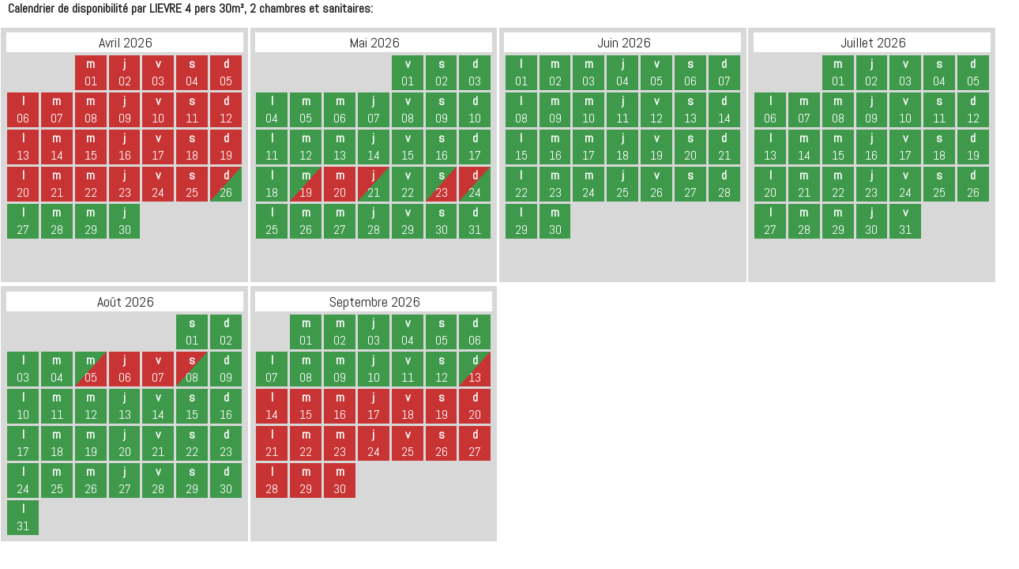

--- FILE ---
content_type: text/html; charset=UTF-8
request_url: https://online.resa-booking.com/front/calendario-disponibilidad.php?id_est=1234&id_alquiler=923&lang=fr
body_size: 3911
content:
<!doctype html>
<html lang="fr" class="">
    <head>
        <meta charset="utf-8">
        <meta name="viewport" content="width=device-width, initial-scale=1">
        <meta name="robots" content="noindex,nofollow" />
        <title></title>
        <link href="css/boilerplate.css" rel="stylesheet" type="text/css">
        <link href="css/style-front.css" rel="stylesheet" type="text/css">
        <link href="css/header_front.css" rel="stylesheet" type="text/css">

        <!-- líneas añadidas por Fabio -->
        <!--<link rel="stylesheet" href="https://code.jquery.com/ui/1.11.3/themes/smoothness/jquery-ui.css">-->
        <link rel="stylesheet" href="https://cdnjs.cloudflare.com/ajax/libs/jqueryui/1.12.1/themes/base/jquery-ui.min.css" integrity="sha512-okE4owXD0kfXzgVXBzCDIiSSlpXn3tJbNodngsTnIYPJWjuYhtJ+qMoc0+WUwLHeOwns0wm57Ka903FqQKM1sA==" crossorigin="anonymous" referrerpolicy="no-referrer" />
        <!-- fin lineas añadidas por Fabio -->

        <!--[if lt IE 9]>
        <script src="http://html5shiv.googlecode.com/svn/trunk/html5.js"></script>
        <![endif]-->
        <script src="respond.min.js"></script>

        <!-- líneas añadidas por Fabio -->
        <!--<script src="https://code.jquery.com/jquery-1.11.0.min.js"></script>-->
        <script src="https://cdnjs.cloudflare.com/ajax/libs/jquery/1.11.0/jquery.min.js" integrity="sha512-h9kKZlwV1xrIcr2LwAPZhjlkx+x62mNwuQK5PAu9d3D+JXMNlGx8akZbqpXvp0vA54rz+DrqYVrzUGDMhwKmwQ==" crossorigin="anonymous" referrerpolicy="no-referrer"></script>
	<!--<script src="https://code.jquery.com/jquery-1.10.2.js"></script>-->
        <script src="https://cdnjs.cloudflare.com/ajax/libs/jquery/1.10.2/jquery.min.js" integrity="sha512-YHQNqPhxuCY2ddskIbDlZfwY6Vx3L3w9WRbyJCY81xpqLmrM6rL2+LocBgeVHwGY9SXYfQWJ+lcEWx1fKS2s8A==" crossorigin="anonymous" referrerpolicy="no-referrer"></script>
	<!--<script src="https://code.jquery.com/ui/1.10.4/jquery-ui.js"></script>-->
        <script src="https://cdnjs.cloudflare.com/ajax/libs/jqueryui/1.12.1/jquery-ui.min.js" integrity="sha512-uto9mlQzrs59VwILcLiRYeLKPPbS/bT71da/OEBYEwcdNUk8jYIy+D176RYoop1Da+f9mvkYrmj5MCLZWEtQuA==" crossorigin="anonymous" referrerpolicy="no-referrer"></script>

        <!-- fin líneas añadidas por Fabio -->
        <!--The following script tag downloads a font from the Adobe Edge Web Fonts server for use within the web page. We recommend that you do not modify it.-->
        <script>var __adobewebfontsappname__="dreamweaver"</script>
        <link href="https://fonts.googleapis.com/css2?family=Abel&display=swap" rel="stylesheet">
        <style>
            body{
                font-family: 'Abel', sans-serif;
                font-style: normal;
                font-weight: 400;
            }
        </style>
    </head>
    <body class="fluid">
        <span class="fluid span_periodo_calendarios_seleccionado" style="">
            <b>Calendrier de disponibilité par LIEVRE 4 pers 30m², 2 chambres et sanitaires:</b>
        </span>
                        <div class="fluid calendario calendario_width">
                    <div id="container_mes_disponibilidad" class="fluid">
                        <div id="mes_disponibilidad_izq" class="nofluid">
                            <div style="background: #ffffff; font-size: 18px;text-align: center" class="div_aplicar_todo_el_mes">
                                Avril 2026                                <br>
                            </div>
                        </div>
                        <div style="position: relative;" class="fluid">
                            <div class="div_bloqueo_transparente" style="">
                            </div>

                            <div id="mes_disponibilidad_der" class="nofluid">
                                                                <div id="dia_disponibilidad_front" class="nofluid" style="opacity: 0;">
                                    &nbsp;
                                    <br>
                                    &nbsp;
                                </div>
                                                                <div id="dia_disponibilidad_front" class="nofluid" style="opacity: 0;">
                                    &nbsp;
                                    <br>
                                    &nbsp;
                                </div>
                                                                <div style="" id="dia_disponibilidad_front" class="nofluid">
                                    <div title="Non disponible" id="div_estado_disponibilidad_20260401" class="estado_disponibilidad_dia" style="">
                                        <b>m</b><br>
                                        01<br>
                                    </div>
                                 </div>
                                                                <div style="" id="dia_disponibilidad_front" class="nofluid">
                                    <div title="Non disponible" id="div_estado_disponibilidad_20260402" class="estado_disponibilidad_dia" style="">
                                        <b>j</b><br>
                                        02<br>
                                    </div>
                                 </div>
                                                                <div style="" id="dia_disponibilidad_front" class="nofluid">
                                    <div title="Non disponible" id="div_estado_disponibilidad_20260403" class="estado_disponibilidad_dia" style="">
                                        <b>v</b><br>
                                        03<br>
                                    </div>
                                 </div>
                                                                <div style="" id="dia_disponibilidad_front" class="nofluid">
                                    <div title="Non disponible" id="div_estado_disponibilidad_20260404" class="estado_disponibilidad_dia" style="">
                                        <b>s</b><br>
                                        04<br>
                                    </div>
                                 </div>
                                                                <div style="" id="dia_disponibilidad_front" class="nofluid">
                                    <div title="Non disponible" id="div_estado_disponibilidad_20260405" class="estado_disponibilidad_dia" style="">
                                        <b>d</b><br>
                                        05<br>
                                    </div>
                                 </div>
                                                                <div style="" id="dia_disponibilidad_front" class="nofluid">
                                    <div title="Non disponible" id="div_estado_disponibilidad_20260406" class="estado_disponibilidad_dia" style="">
                                        <b>l</b><br>
                                        06<br>
                                    </div>
                                 </div>
                                                                <div style="" id="dia_disponibilidad_front" class="nofluid">
                                    <div title="Non disponible" id="div_estado_disponibilidad_20260407" class="estado_disponibilidad_dia" style="">
                                        <b>m</b><br>
                                        07<br>
                                    </div>
                                 </div>
                                                                <div style="" id="dia_disponibilidad_front" class="nofluid">
                                    <div title="Non disponible" id="div_estado_disponibilidad_20260408" class="estado_disponibilidad_dia" style="">
                                        <b>m</b><br>
                                        08<br>
                                    </div>
                                 </div>
                                                                <div style="" id="dia_disponibilidad_front" class="nofluid">
                                    <div title="Non disponible" id="div_estado_disponibilidad_20260409" class="estado_disponibilidad_dia" style="">
                                        <b>j</b><br>
                                        09<br>
                                    </div>
                                 </div>
                                                                <div style="" id="dia_disponibilidad_front" class="nofluid">
                                    <div title="Non disponible" id="div_estado_disponibilidad_20260410" class="estado_disponibilidad_dia" style="">
                                        <b>v</b><br>
                                        10<br>
                                    </div>
                                 </div>
                                                                <div style="" id="dia_disponibilidad_front" class="nofluid">
                                    <div title="Non disponible" id="div_estado_disponibilidad_20260411" class="estado_disponibilidad_dia" style="">
                                        <b>s</b><br>
                                        11<br>
                                    </div>
                                 </div>
                                                                <div style="" id="dia_disponibilidad_front" class="nofluid">
                                    <div title="Non disponible" id="div_estado_disponibilidad_20260412" class="estado_disponibilidad_dia" style="">
                                        <b>d</b><br>
                                        12<br>
                                    </div>
                                 </div>
                                                                <div style="" id="dia_disponibilidad_front" class="nofluid">
                                    <div title="Non disponible" id="div_estado_disponibilidad_20260413" class="estado_disponibilidad_dia" style="">
                                        <b>l</b><br>
                                        13<br>
                                    </div>
                                 </div>
                                                                <div style="" id="dia_disponibilidad_front" class="nofluid">
                                    <div title="Non disponible" id="div_estado_disponibilidad_20260414" class="estado_disponibilidad_dia" style="">
                                        <b>m</b><br>
                                        14<br>
                                    </div>
                                 </div>
                                                                <div style="" id="dia_disponibilidad_front" class="nofluid">
                                    <div title="Non disponible" id="div_estado_disponibilidad_20260415" class="estado_disponibilidad_dia" style="">
                                        <b>m</b><br>
                                        15<br>
                                    </div>
                                 </div>
                                                                <div style="" id="dia_disponibilidad_front" class="nofluid">
                                    <div title="Non disponible" id="div_estado_disponibilidad_20260416" class="estado_disponibilidad_dia" style="">
                                        <b>j</b><br>
                                        16<br>
                                    </div>
                                 </div>
                                                                <div style="" id="dia_disponibilidad_front" class="nofluid">
                                    <div title="Non disponible" id="div_estado_disponibilidad_20260417" class="estado_disponibilidad_dia" style="">
                                        <b>v</b><br>
                                        17<br>
                                    </div>
                                 </div>
                                                                <div style="" id="dia_disponibilidad_front" class="nofluid">
                                    <div title="Non disponible" id="div_estado_disponibilidad_20260418" class="estado_disponibilidad_dia" style="">
                                        <b>s</b><br>
                                        18<br>
                                    </div>
                                 </div>
                                                                <div style="" id="dia_disponibilidad_front" class="nofluid">
                                    <div title="Non disponible" id="div_estado_disponibilidad_20260419" class="estado_disponibilidad_dia" style="">
                                        <b>d</b><br>
                                        19<br>
                                    </div>
                                 </div>
                                                                <div style="" id="dia_disponibilidad_front" class="nofluid">
                                    <div title="Non disponible" id="div_estado_disponibilidad_20260420" class="estado_disponibilidad_dia" style="">
                                        <b>l</b><br>
                                        20<br>
                                    </div>
                                 </div>
                                                                <div style="" id="dia_disponibilidad_front" class="nofluid">
                                    <div title="Non disponible" id="div_estado_disponibilidad_20260421" class="estado_disponibilidad_dia" style="">
                                        <b>m</b><br>
                                        21<br>
                                    </div>
                                 </div>
                                                                <div style="" id="dia_disponibilidad_front" class="nofluid">
                                    <div title="Non disponible" id="div_estado_disponibilidad_20260422" class="estado_disponibilidad_dia" style="">
                                        <b>m</b><br>
                                        22<br>
                                    </div>
                                 </div>
                                                                <div style="" id="dia_disponibilidad_front" class="nofluid">
                                    <div title="Non disponible" id="div_estado_disponibilidad_20260423" class="estado_disponibilidad_dia" style="">
                                        <b>j</b><br>
                                        23<br>
                                    </div>
                                 </div>
                                                                <div style="" id="dia_disponibilidad_front" class="nofluid">
                                    <div title="Non disponible" id="div_estado_disponibilidad_20260424" class="estado_disponibilidad_dia" style="">
                                        <b>v</b><br>
                                        24<br>
                                    </div>
                                 </div>
                                                                <div style="" id="dia_disponibilidad_front" class="nofluid">
                                    <div title="Réservation" id="div_estado_disponibilidad_20260425" class="estado_disponibilidad_dia_2" style="background-image: url(image/cuadrado-5-transparente.png); background-size: 100% 100%; ">
                                        <b>s</b><br>
                                        25<br>
                                    </div>
                                 </div>
                                                                <div style="" id="dia_disponibilidad_front" class="nofluid">
                                    <div title="Disponible" id="div_estado_disponibilidad_20260426" class="estado_disponibilidad_dia_1" style="background-image: url(image/cuadrado-2-transparente.png); background-size: 100% 100%; ">
                                        <b>d</b><br>
                                        26<br>
                                    </div>
                                 </div>
                                                                <div style="" id="dia_disponibilidad_front" class="nofluid">
                                    <div title="Disponible" id="div_estado_disponibilidad_20260427" class="estado_disponibilidad_dia_1" style="">
                                        <b>l</b><br>
                                        27<br>
                                    </div>
                                 </div>
                                                                <div style="" id="dia_disponibilidad_front" class="nofluid">
                                    <div title="Disponible" id="div_estado_disponibilidad_20260428" class="estado_disponibilidad_dia_1" style="">
                                        <b>m</b><br>
                                        28<br>
                                    </div>
                                 </div>
                                                                <div style="" id="dia_disponibilidad_front" class="nofluid">
                                    <div title="Disponible" id="div_estado_disponibilidad_20260429" class="estado_disponibilidad_dia_1" style="">
                                        <b>m</b><br>
                                        29<br>
                                    </div>
                                 </div>
                                                                <div style="" id="dia_disponibilidad_front" class="nofluid">
                                    <div title="Disponible" id="div_estado_disponibilidad_20260430" class="estado_disponibilidad_dia_1" style="">
                                        <b>j</b><br>
                                        30<br>
                                    </div>
                                 </div>
                                                                <div id="dia_disponibilidad_front" class="nofluid" style="opacity: 0;">
                                    &nbsp;
                                    <br>
                                    &nbsp;
                                </div>
                                                                <div id="dia_disponibilidad_front" class="nofluid" style="opacity: 0;">
                                    &nbsp;
                                    <br>
                                    &nbsp;
                                </div>
                                                                <div id="dia_disponibilidad_front" class="nofluid" style="opacity: 0;">
                                    &nbsp;
                                    <br>
                                    &nbsp;
                                </div>
                                                                <div id="dia_disponibilidad_front" class="nofluid" style="opacity: 0;">
                                    &nbsp;
                                    <br>
                                    &nbsp;
                                </div>
                                                            </div>
                        </div>
                    </div>
                </div>
                                <div class="fluid calendario calendario_width">
                    <div id="container_mes_disponibilidad" class="fluid">
                        <div id="mes_disponibilidad_izq" class="nofluid">
                            <div style="background: #ffffff; font-size: 18px;text-align: center" class="div_aplicar_todo_el_mes">
                                Mai 2026                                <br>
                            </div>
                        </div>
                        <div style="position: relative;" class="fluid">
                            <div class="div_bloqueo_transparente" style="">
                            </div>

                            <div id="mes_disponibilidad_der" class="nofluid">
                                                                <div id="dia_disponibilidad_front" class="nofluid" style="opacity: 0;">
                                    &nbsp;
                                    <br>
                                    &nbsp;
                                </div>
                                                                <div id="dia_disponibilidad_front" class="nofluid" style="opacity: 0;">
                                    &nbsp;
                                    <br>
                                    &nbsp;
                                </div>
                                                                <div id="dia_disponibilidad_front" class="nofluid" style="opacity: 0;">
                                    &nbsp;
                                    <br>
                                    &nbsp;
                                </div>
                                                                <div id="dia_disponibilidad_front" class="nofluid" style="opacity: 0;">
                                    &nbsp;
                                    <br>
                                    &nbsp;
                                </div>
                                                                <div style="" id="dia_disponibilidad_front" class="nofluid">
                                    <div title="Disponible" id="div_estado_disponibilidad_20260501" class="estado_disponibilidad_dia_1" style="">
                                        <b>v</b><br>
                                        01<br>
                                    </div>
                                 </div>
                                                                <div style="" id="dia_disponibilidad_front" class="nofluid">
                                    <div title="Disponible" id="div_estado_disponibilidad_20260502" class="estado_disponibilidad_dia_1" style="">
                                        <b>s</b><br>
                                        02<br>
                                    </div>
                                 </div>
                                                                <div style="" id="dia_disponibilidad_front" class="nofluid">
                                    <div title="Disponible" id="div_estado_disponibilidad_20260503" class="estado_disponibilidad_dia_1" style="">
                                        <b>d</b><br>
                                        03<br>
                                    </div>
                                 </div>
                                                                <div style="" id="dia_disponibilidad_front" class="nofluid">
                                    <div title="Disponible" id="div_estado_disponibilidad_20260504" class="estado_disponibilidad_dia_1" style="">
                                        <b>l</b><br>
                                        04<br>
                                    </div>
                                 </div>
                                                                <div style="" id="dia_disponibilidad_front" class="nofluid">
                                    <div title="Disponible" id="div_estado_disponibilidad_20260505" class="estado_disponibilidad_dia_1" style="">
                                        <b>m</b><br>
                                        05<br>
                                    </div>
                                 </div>
                                                                <div style="" id="dia_disponibilidad_front" class="nofluid">
                                    <div title="Disponible" id="div_estado_disponibilidad_20260506" class="estado_disponibilidad_dia_1" style="">
                                        <b>m</b><br>
                                        06<br>
                                    </div>
                                 </div>
                                                                <div style="" id="dia_disponibilidad_front" class="nofluid">
                                    <div title="Disponible" id="div_estado_disponibilidad_20260507" class="estado_disponibilidad_dia_1" style="">
                                        <b>j</b><br>
                                        07<br>
                                    </div>
                                 </div>
                                                                <div style="" id="dia_disponibilidad_front" class="nofluid">
                                    <div title="Disponible" id="div_estado_disponibilidad_20260508" class="estado_disponibilidad_dia_1" style="">
                                        <b>v</b><br>
                                        08<br>
                                    </div>
                                 </div>
                                                                <div style="" id="dia_disponibilidad_front" class="nofluid">
                                    <div title="Disponible" id="div_estado_disponibilidad_20260509" class="estado_disponibilidad_dia_1" style="">
                                        <b>s</b><br>
                                        09<br>
                                    </div>
                                 </div>
                                                                <div style="" id="dia_disponibilidad_front" class="nofluid">
                                    <div title="Disponible" id="div_estado_disponibilidad_20260510" class="estado_disponibilidad_dia_1" style="">
                                        <b>d</b><br>
                                        10<br>
                                    </div>
                                 </div>
                                                                <div style="" id="dia_disponibilidad_front" class="nofluid">
                                    <div title="Disponible" id="div_estado_disponibilidad_20260511" class="estado_disponibilidad_dia_1" style="">
                                        <b>l</b><br>
                                        11<br>
                                    </div>
                                 </div>
                                                                <div style="" id="dia_disponibilidad_front" class="nofluid">
                                    <div title="Disponible" id="div_estado_disponibilidad_20260512" class="estado_disponibilidad_dia_1" style="">
                                        <b>m</b><br>
                                        12<br>
                                    </div>
                                 </div>
                                                                <div style="" id="dia_disponibilidad_front" class="nofluid">
                                    <div title="Disponible" id="div_estado_disponibilidad_20260513" class="estado_disponibilidad_dia_1" style="">
                                        <b>m</b><br>
                                        13<br>
                                    </div>
                                 </div>
                                                                <div style="" id="dia_disponibilidad_front" class="nofluid">
                                    <div title="Disponible" id="div_estado_disponibilidad_20260514" class="estado_disponibilidad_dia_1" style="">
                                        <b>j</b><br>
                                        14<br>
                                    </div>
                                 </div>
                                                                <div style="" id="dia_disponibilidad_front" class="nofluid">
                                    <div title="Disponible" id="div_estado_disponibilidad_20260515" class="estado_disponibilidad_dia_1" style="">
                                        <b>v</b><br>
                                        15<br>
                                    </div>
                                 </div>
                                                                <div style="" id="dia_disponibilidad_front" class="nofluid">
                                    <div title="Disponible" id="div_estado_disponibilidad_20260516" class="estado_disponibilidad_dia_1" style="">
                                        <b>s</b><br>
                                        16<br>
                                    </div>
                                 </div>
                                                                <div style="" id="dia_disponibilidad_front" class="nofluid">
                                    <div title="Disponible" id="div_estado_disponibilidad_20260517" class="estado_disponibilidad_dia_1" style="">
                                        <b>d</b><br>
                                        17<br>
                                    </div>
                                 </div>
                                                                <div style="" id="dia_disponibilidad_front" class="nofluid">
                                    <div title="Disponible" id="div_estado_disponibilidad_20260518" class="estado_disponibilidad_dia_1" style="">
                                        <b>l</b><br>
                                        18<br>
                                    </div>
                                 </div>
                                                                <div style="" id="dia_disponibilidad_front" class="nofluid">
                                    <div title="Réservation" id="div_estado_disponibilidad_20260519" class="estado_disponibilidad_dia_2" style="background-image: url(image/cuadrado-1-transparente.png); background-size: 100% 100%; ">
                                        <b>m</b><br>
                                        19<br>
                                    </div>
                                 </div>
                                                                <div style="" id="dia_disponibilidad_front" class="nofluid">
                                    <div title="Réservation" id="div_estado_disponibilidad_20260520" class="estado_disponibilidad_dia_2" style="">
                                        <b>m</b><br>
                                        20<br>
                                    </div>
                                 </div>
                                                                <div style="" id="dia_disponibilidad_front" class="nofluid">
                                    <div title="Disponible" id="div_estado_disponibilidad_20260521" class="estado_disponibilidad_dia_1" style="background-image: url(image/cuadrado-2-transparente.png); background-size: 100% 100%; ">
                                        <b>j</b><br>
                                        21<br>
                                    </div>
                                 </div>
                                                                <div style="" id="dia_disponibilidad_front" class="nofluid">
                                    <div title="Disponible" id="div_estado_disponibilidad_20260522" class="estado_disponibilidad_dia_1" style="">
                                        <b>v</b><br>
                                        22<br>
                                    </div>
                                 </div>
                                                                <div style="" id="dia_disponibilidad_front" class="nofluid">
                                    <div title="Réservation" id="div_estado_disponibilidad_20260523" class="estado_disponibilidad_dia_2" style="background-image: url(image/cuadrado-1-transparente.png); background-size: 100% 100%; ">
                                        <b>s</b><br>
                                        23<br>
                                    </div>
                                 </div>
                                                                <div style="" id="dia_disponibilidad_front" class="nofluid">
                                    <div title="Disponible" id="div_estado_disponibilidad_20260524" class="estado_disponibilidad_dia_1" style="background-image: url(image/cuadrado-2-transparente.png); background-size: 100% 100%; ">
                                        <b>d</b><br>
                                        24<br>
                                    </div>
                                 </div>
                                                                <div style="" id="dia_disponibilidad_front" class="nofluid">
                                    <div title="Disponible" id="div_estado_disponibilidad_20260525" class="estado_disponibilidad_dia_1" style="">
                                        <b>l</b><br>
                                        25<br>
                                    </div>
                                 </div>
                                                                <div style="" id="dia_disponibilidad_front" class="nofluid">
                                    <div title="Disponible" id="div_estado_disponibilidad_20260526" class="estado_disponibilidad_dia_1" style="">
                                        <b>m</b><br>
                                        26<br>
                                    </div>
                                 </div>
                                                                <div style="" id="dia_disponibilidad_front" class="nofluid">
                                    <div title="Disponible" id="div_estado_disponibilidad_20260527" class="estado_disponibilidad_dia_1" style="">
                                        <b>m</b><br>
                                        27<br>
                                    </div>
                                 </div>
                                                                <div style="" id="dia_disponibilidad_front" class="nofluid">
                                    <div title="Disponible" id="div_estado_disponibilidad_20260528" class="estado_disponibilidad_dia_1" style="">
                                        <b>j</b><br>
                                        28<br>
                                    </div>
                                 </div>
                                                                <div style="" id="dia_disponibilidad_front" class="nofluid">
                                    <div title="Disponible" id="div_estado_disponibilidad_20260529" class="estado_disponibilidad_dia_1" style="">
                                        <b>v</b><br>
                                        29<br>
                                    </div>
                                 </div>
                                                                <div style="" id="dia_disponibilidad_front" class="nofluid">
                                    <div title="Disponible" id="div_estado_disponibilidad_20260530" class="estado_disponibilidad_dia_1" style="">
                                        <b>s</b><br>
                                        30<br>
                                    </div>
                                 </div>
                                                                <div style="" id="dia_disponibilidad_front" class="nofluid">
                                    <div title="Disponible" id="div_estado_disponibilidad_20260531" class="estado_disponibilidad_dia_1" style="">
                                        <b>d</b><br>
                                        31<br>
                                    </div>
                                 </div>
                                                                <div id="dia_disponibilidad_front" class="nofluid" style="opacity: 0;">
                                    &nbsp;
                                    <br>
                                    &nbsp;
                                </div>
                                                            </div>
                        </div>
                    </div>
                </div>
                                <div class="fluid calendario calendario_width">
                    <div id="container_mes_disponibilidad" class="fluid">
                        <div id="mes_disponibilidad_izq" class="nofluid">
                            <div style="background: #ffffff; font-size: 18px;text-align: center" class="div_aplicar_todo_el_mes">
                                Juin 2026                                <br>
                            </div>
                        </div>
                        <div style="position: relative;" class="fluid">
                            <div class="div_bloqueo_transparente" style="">
                            </div>

                            <div id="mes_disponibilidad_der" class="nofluid">
                                                                <div style="" id="dia_disponibilidad_front" class="nofluid">
                                    <div title="Disponible" id="div_estado_disponibilidad_20260601" class="estado_disponibilidad_dia_1" style="">
                                        <b>l</b><br>
                                        01<br>
                                    </div>
                                 </div>
                                                                <div style="" id="dia_disponibilidad_front" class="nofluid">
                                    <div title="Disponible" id="div_estado_disponibilidad_20260602" class="estado_disponibilidad_dia_1" style="">
                                        <b>m</b><br>
                                        02<br>
                                    </div>
                                 </div>
                                                                <div style="" id="dia_disponibilidad_front" class="nofluid">
                                    <div title="Disponible" id="div_estado_disponibilidad_20260603" class="estado_disponibilidad_dia_1" style="">
                                        <b>m</b><br>
                                        03<br>
                                    </div>
                                 </div>
                                                                <div style="" id="dia_disponibilidad_front" class="nofluid">
                                    <div title="Disponible" id="div_estado_disponibilidad_20260604" class="estado_disponibilidad_dia_1" style="">
                                        <b>j</b><br>
                                        04<br>
                                    </div>
                                 </div>
                                                                <div style="" id="dia_disponibilidad_front" class="nofluid">
                                    <div title="Disponible" id="div_estado_disponibilidad_20260605" class="estado_disponibilidad_dia_1" style="">
                                        <b>v</b><br>
                                        05<br>
                                    </div>
                                 </div>
                                                                <div style="" id="dia_disponibilidad_front" class="nofluid">
                                    <div title="Disponible" id="div_estado_disponibilidad_20260606" class="estado_disponibilidad_dia_1" style="">
                                        <b>s</b><br>
                                        06<br>
                                    </div>
                                 </div>
                                                                <div style="" id="dia_disponibilidad_front" class="nofluid">
                                    <div title="Disponible" id="div_estado_disponibilidad_20260607" class="estado_disponibilidad_dia_1" style="">
                                        <b>d</b><br>
                                        07<br>
                                    </div>
                                 </div>
                                                                <div style="" id="dia_disponibilidad_front" class="nofluid">
                                    <div title="Disponible" id="div_estado_disponibilidad_20260608" class="estado_disponibilidad_dia_1" style="">
                                        <b>l</b><br>
                                        08<br>
                                    </div>
                                 </div>
                                                                <div style="" id="dia_disponibilidad_front" class="nofluid">
                                    <div title="Disponible" id="div_estado_disponibilidad_20260609" class="estado_disponibilidad_dia_1" style="">
                                        <b>m</b><br>
                                        09<br>
                                    </div>
                                 </div>
                                                                <div style="" id="dia_disponibilidad_front" class="nofluid">
                                    <div title="Disponible" id="div_estado_disponibilidad_20260610" class="estado_disponibilidad_dia_1" style="">
                                        <b>m</b><br>
                                        10<br>
                                    </div>
                                 </div>
                                                                <div style="" id="dia_disponibilidad_front" class="nofluid">
                                    <div title="Disponible" id="div_estado_disponibilidad_20260611" class="estado_disponibilidad_dia_1" style="">
                                        <b>j</b><br>
                                        11<br>
                                    </div>
                                 </div>
                                                                <div style="" id="dia_disponibilidad_front" class="nofluid">
                                    <div title="Disponible" id="div_estado_disponibilidad_20260612" class="estado_disponibilidad_dia_1" style="">
                                        <b>v</b><br>
                                        12<br>
                                    </div>
                                 </div>
                                                                <div style="" id="dia_disponibilidad_front" class="nofluid">
                                    <div title="Disponible" id="div_estado_disponibilidad_20260613" class="estado_disponibilidad_dia_1" style="">
                                        <b>s</b><br>
                                        13<br>
                                    </div>
                                 </div>
                                                                <div style="" id="dia_disponibilidad_front" class="nofluid">
                                    <div title="Disponible" id="div_estado_disponibilidad_20260614" class="estado_disponibilidad_dia_1" style="">
                                        <b>d</b><br>
                                        14<br>
                                    </div>
                                 </div>
                                                                <div style="" id="dia_disponibilidad_front" class="nofluid">
                                    <div title="Disponible" id="div_estado_disponibilidad_20260615" class="estado_disponibilidad_dia_1" style="">
                                        <b>l</b><br>
                                        15<br>
                                    </div>
                                 </div>
                                                                <div style="" id="dia_disponibilidad_front" class="nofluid">
                                    <div title="Disponible" id="div_estado_disponibilidad_20260616" class="estado_disponibilidad_dia_1" style="">
                                        <b>m</b><br>
                                        16<br>
                                    </div>
                                 </div>
                                                                <div style="" id="dia_disponibilidad_front" class="nofluid">
                                    <div title="Disponible" id="div_estado_disponibilidad_20260617" class="estado_disponibilidad_dia_1" style="">
                                        <b>m</b><br>
                                        17<br>
                                    </div>
                                 </div>
                                                                <div style="" id="dia_disponibilidad_front" class="nofluid">
                                    <div title="Disponible" id="div_estado_disponibilidad_20260618" class="estado_disponibilidad_dia_1" style="">
                                        <b>j</b><br>
                                        18<br>
                                    </div>
                                 </div>
                                                                <div style="" id="dia_disponibilidad_front" class="nofluid">
                                    <div title="Disponible" id="div_estado_disponibilidad_20260619" class="estado_disponibilidad_dia_1" style="">
                                        <b>v</b><br>
                                        19<br>
                                    </div>
                                 </div>
                                                                <div style="" id="dia_disponibilidad_front" class="nofluid">
                                    <div title="Disponible" id="div_estado_disponibilidad_20260620" class="estado_disponibilidad_dia_1" style="">
                                        <b>s</b><br>
                                        20<br>
                                    </div>
                                 </div>
                                                                <div style="" id="dia_disponibilidad_front" class="nofluid">
                                    <div title="Disponible" id="div_estado_disponibilidad_20260621" class="estado_disponibilidad_dia_1" style="">
                                        <b>d</b><br>
                                        21<br>
                                    </div>
                                 </div>
                                                                <div style="" id="dia_disponibilidad_front" class="nofluid">
                                    <div title="Disponible" id="div_estado_disponibilidad_20260622" class="estado_disponibilidad_dia_1" style="">
                                        <b>l</b><br>
                                        22<br>
                                    </div>
                                 </div>
                                                                <div style="" id="dia_disponibilidad_front" class="nofluid">
                                    <div title="Disponible" id="div_estado_disponibilidad_20260623" class="estado_disponibilidad_dia_1" style="">
                                        <b>m</b><br>
                                        23<br>
                                    </div>
                                 </div>
                                                                <div style="" id="dia_disponibilidad_front" class="nofluid">
                                    <div title="Disponible" id="div_estado_disponibilidad_20260624" class="estado_disponibilidad_dia_1" style="">
                                        <b>m</b><br>
                                        24<br>
                                    </div>
                                 </div>
                                                                <div style="" id="dia_disponibilidad_front" class="nofluid">
                                    <div title="Disponible" id="div_estado_disponibilidad_20260625" class="estado_disponibilidad_dia_1" style="">
                                        <b>j</b><br>
                                        25<br>
                                    </div>
                                 </div>
                                                                <div style="" id="dia_disponibilidad_front" class="nofluid">
                                    <div title="Disponible" id="div_estado_disponibilidad_20260626" class="estado_disponibilidad_dia_1" style="">
                                        <b>v</b><br>
                                        26<br>
                                    </div>
                                 </div>
                                                                <div style="" id="dia_disponibilidad_front" class="nofluid">
                                    <div title="Disponible" id="div_estado_disponibilidad_20260627" class="estado_disponibilidad_dia_1" style="">
                                        <b>s</b><br>
                                        27<br>
                                    </div>
                                 </div>
                                                                <div style="" id="dia_disponibilidad_front" class="nofluid">
                                    <div title="Disponible" id="div_estado_disponibilidad_20260628" class="estado_disponibilidad_dia_1" style="">
                                        <b>d</b><br>
                                        28<br>
                                    </div>
                                 </div>
                                                                <div style="" id="dia_disponibilidad_front" class="nofluid">
                                    <div title="Disponible" id="div_estado_disponibilidad_20260629" class="estado_disponibilidad_dia_1" style="">
                                        <b>l</b><br>
                                        29<br>
                                    </div>
                                 </div>
                                                                <div style="" id="dia_disponibilidad_front" class="nofluid">
                                    <div title="Disponible" id="div_estado_disponibilidad_20260630" class="estado_disponibilidad_dia_1" style="">
                                        <b>m</b><br>
                                        30<br>
                                    </div>
                                 </div>
                                                                <div id="dia_disponibilidad_front" class="nofluid" style="opacity: 0;">
                                    &nbsp;
                                    <br>
                                    &nbsp;
                                </div>
                                                                <div id="dia_disponibilidad_front" class="nofluid" style="opacity: 0;">
                                    &nbsp;
                                    <br>
                                    &nbsp;
                                </div>
                                                                <div id="dia_disponibilidad_front" class="nofluid" style="opacity: 0;">
                                    &nbsp;
                                    <br>
                                    &nbsp;
                                </div>
                                                                <div id="dia_disponibilidad_front" class="nofluid" style="opacity: 0;">
                                    &nbsp;
                                    <br>
                                    &nbsp;
                                </div>
                                                                <div id="dia_disponibilidad_front" class="nofluid" style="opacity: 0;">
                                    &nbsp;
                                    <br>
                                    &nbsp;
                                </div>
                                                                <div id="dia_disponibilidad_front" class="nofluid" style="opacity: 0;">
                                    &nbsp;
                                    <br>
                                    &nbsp;
                                </div>
                                                            </div>
                        </div>
                    </div>
                </div>
                                <div class="fluid calendario calendario_width">
                    <div id="container_mes_disponibilidad" class="fluid">
                        <div id="mes_disponibilidad_izq" class="nofluid">
                            <div style="background: #ffffff; font-size: 18px;text-align: center" class="div_aplicar_todo_el_mes">
                                Juillet 2026                                <br>
                            </div>
                        </div>
                        <div style="position: relative;" class="fluid">
                            <div class="div_bloqueo_transparente" style="">
                            </div>

                            <div id="mes_disponibilidad_der" class="nofluid">
                                                                <div id="dia_disponibilidad_front" class="nofluid" style="opacity: 0;">
                                    &nbsp;
                                    <br>
                                    &nbsp;
                                </div>
                                                                <div id="dia_disponibilidad_front" class="nofluid" style="opacity: 0;">
                                    &nbsp;
                                    <br>
                                    &nbsp;
                                </div>
                                                                <div style="" id="dia_disponibilidad_front" class="nofluid">
                                    <div title="Disponible" id="div_estado_disponibilidad_20260701" class="estado_disponibilidad_dia_1" style="">
                                        <b>m</b><br>
                                        01<br>
                                    </div>
                                 </div>
                                                                <div style="" id="dia_disponibilidad_front" class="nofluid">
                                    <div title="Disponible" id="div_estado_disponibilidad_20260702" class="estado_disponibilidad_dia_1" style="">
                                        <b>j</b><br>
                                        02<br>
                                    </div>
                                 </div>
                                                                <div style="" id="dia_disponibilidad_front" class="nofluid">
                                    <div title="Disponible" id="div_estado_disponibilidad_20260703" class="estado_disponibilidad_dia_1" style="">
                                        <b>v</b><br>
                                        03<br>
                                    </div>
                                 </div>
                                                                <div style="" id="dia_disponibilidad_front" class="nofluid">
                                    <div title="Disponible" id="div_estado_disponibilidad_20260704" class="estado_disponibilidad_dia_1" style="">
                                        <b>s</b><br>
                                        04<br>
                                    </div>
                                 </div>
                                                                <div style="" id="dia_disponibilidad_front" class="nofluid">
                                    <div title="Disponible" id="div_estado_disponibilidad_20260705" class="estado_disponibilidad_dia_1" style="">
                                        <b>d</b><br>
                                        05<br>
                                    </div>
                                 </div>
                                                                <div style="" id="dia_disponibilidad_front" class="nofluid">
                                    <div title="Disponible" id="div_estado_disponibilidad_20260706" class="estado_disponibilidad_dia_1" style="">
                                        <b>l</b><br>
                                        06<br>
                                    </div>
                                 </div>
                                                                <div style="" id="dia_disponibilidad_front" class="nofluid">
                                    <div title="Disponible" id="div_estado_disponibilidad_20260707" class="estado_disponibilidad_dia_1" style="">
                                        <b>m</b><br>
                                        07<br>
                                    </div>
                                 </div>
                                                                <div style="" id="dia_disponibilidad_front" class="nofluid">
                                    <div title="Disponible" id="div_estado_disponibilidad_20260708" class="estado_disponibilidad_dia_1" style="">
                                        <b>m</b><br>
                                        08<br>
                                    </div>
                                 </div>
                                                                <div style="" id="dia_disponibilidad_front" class="nofluid">
                                    <div title="Disponible" id="div_estado_disponibilidad_20260709" class="estado_disponibilidad_dia_1" style="">
                                        <b>j</b><br>
                                        09<br>
                                    </div>
                                 </div>
                                                                <div style="" id="dia_disponibilidad_front" class="nofluid">
                                    <div title="Disponible" id="div_estado_disponibilidad_20260710" class="estado_disponibilidad_dia_1" style="">
                                        <b>v</b><br>
                                        10<br>
                                    </div>
                                 </div>
                                                                <div style="" id="dia_disponibilidad_front" class="nofluid">
                                    <div title="Disponible" id="div_estado_disponibilidad_20260711" class="estado_disponibilidad_dia_1" style="">
                                        <b>s</b><br>
                                        11<br>
                                    </div>
                                 </div>
                                                                <div style="" id="dia_disponibilidad_front" class="nofluid">
                                    <div title="Disponible" id="div_estado_disponibilidad_20260712" class="estado_disponibilidad_dia_1" style="">
                                        <b>d</b><br>
                                        12<br>
                                    </div>
                                 </div>
                                                                <div style="" id="dia_disponibilidad_front" class="nofluid">
                                    <div title="Disponible" id="div_estado_disponibilidad_20260713" class="estado_disponibilidad_dia_1" style="">
                                        <b>l</b><br>
                                        13<br>
                                    </div>
                                 </div>
                                                                <div style="" id="dia_disponibilidad_front" class="nofluid">
                                    <div title="Disponible" id="div_estado_disponibilidad_20260714" class="estado_disponibilidad_dia_1" style="">
                                        <b>m</b><br>
                                        14<br>
                                    </div>
                                 </div>
                                                                <div style="" id="dia_disponibilidad_front" class="nofluid">
                                    <div title="Disponible" id="div_estado_disponibilidad_20260715" class="estado_disponibilidad_dia_1" style="">
                                        <b>m</b><br>
                                        15<br>
                                    </div>
                                 </div>
                                                                <div style="" id="dia_disponibilidad_front" class="nofluid">
                                    <div title="Disponible" id="div_estado_disponibilidad_20260716" class="estado_disponibilidad_dia_1" style="">
                                        <b>j</b><br>
                                        16<br>
                                    </div>
                                 </div>
                                                                <div style="" id="dia_disponibilidad_front" class="nofluid">
                                    <div title="Disponible" id="div_estado_disponibilidad_20260717" class="estado_disponibilidad_dia_1" style="">
                                        <b>v</b><br>
                                        17<br>
                                    </div>
                                 </div>
                                                                <div style="" id="dia_disponibilidad_front" class="nofluid">
                                    <div title="Disponible" id="div_estado_disponibilidad_20260718" class="estado_disponibilidad_dia_1" style="">
                                        <b>s</b><br>
                                        18<br>
                                    </div>
                                 </div>
                                                                <div style="" id="dia_disponibilidad_front" class="nofluid">
                                    <div title="Disponible" id="div_estado_disponibilidad_20260719" class="estado_disponibilidad_dia_1" style="">
                                        <b>d</b><br>
                                        19<br>
                                    </div>
                                 </div>
                                                                <div style="" id="dia_disponibilidad_front" class="nofluid">
                                    <div title="Disponible" id="div_estado_disponibilidad_20260720" class="estado_disponibilidad_dia_1" style="">
                                        <b>l</b><br>
                                        20<br>
                                    </div>
                                 </div>
                                                                <div style="" id="dia_disponibilidad_front" class="nofluid">
                                    <div title="Disponible" id="div_estado_disponibilidad_20260721" class="estado_disponibilidad_dia_1" style="">
                                        <b>m</b><br>
                                        21<br>
                                    </div>
                                 </div>
                                                                <div style="" id="dia_disponibilidad_front" class="nofluid">
                                    <div title="Disponible" id="div_estado_disponibilidad_20260722" class="estado_disponibilidad_dia_1" style="">
                                        <b>m</b><br>
                                        22<br>
                                    </div>
                                 </div>
                                                                <div style="" id="dia_disponibilidad_front" class="nofluid">
                                    <div title="Disponible" id="div_estado_disponibilidad_20260723" class="estado_disponibilidad_dia_1" style="">
                                        <b>j</b><br>
                                        23<br>
                                    </div>
                                 </div>
                                                                <div style="" id="dia_disponibilidad_front" class="nofluid">
                                    <div title="Disponible" id="div_estado_disponibilidad_20260724" class="estado_disponibilidad_dia_1" style="">
                                        <b>v</b><br>
                                        24<br>
                                    </div>
                                 </div>
                                                                <div style="" id="dia_disponibilidad_front" class="nofluid">
                                    <div title="Disponible" id="div_estado_disponibilidad_20260725" class="estado_disponibilidad_dia_1" style="">
                                        <b>s</b><br>
                                        25<br>
                                    </div>
                                 </div>
                                                                <div style="" id="dia_disponibilidad_front" class="nofluid">
                                    <div title="Disponible" id="div_estado_disponibilidad_20260726" class="estado_disponibilidad_dia_1" style="">
                                        <b>d</b><br>
                                        26<br>
                                    </div>
                                 </div>
                                                                <div style="" id="dia_disponibilidad_front" class="nofluid">
                                    <div title="Disponible" id="div_estado_disponibilidad_20260727" class="estado_disponibilidad_dia_1" style="">
                                        <b>l</b><br>
                                        27<br>
                                    </div>
                                 </div>
                                                                <div style="" id="dia_disponibilidad_front" class="nofluid">
                                    <div title="Disponible" id="div_estado_disponibilidad_20260728" class="estado_disponibilidad_dia_1" style="">
                                        <b>m</b><br>
                                        28<br>
                                    </div>
                                 </div>
                                                                <div style="" id="dia_disponibilidad_front" class="nofluid">
                                    <div title="Disponible" id="div_estado_disponibilidad_20260729" class="estado_disponibilidad_dia_1" style="">
                                        <b>m</b><br>
                                        29<br>
                                    </div>
                                 </div>
                                                                <div style="" id="dia_disponibilidad_front" class="nofluid">
                                    <div title="Disponible" id="div_estado_disponibilidad_20260730" class="estado_disponibilidad_dia_1" style="">
                                        <b>j</b><br>
                                        30<br>
                                    </div>
                                 </div>
                                                                <div style="" id="dia_disponibilidad_front" class="nofluid">
                                    <div title="Disponible" id="div_estado_disponibilidad_20260731" class="estado_disponibilidad_dia_1" style="">
                                        <b>v</b><br>
                                        31<br>
                                    </div>
                                 </div>
                                                                <div id="dia_disponibilidad_front" class="nofluid" style="opacity: 0;">
                                    &nbsp;
                                    <br>
                                    &nbsp;
                                </div>
                                                                <div id="dia_disponibilidad_front" class="nofluid" style="opacity: 0;">
                                    &nbsp;
                                    <br>
                                    &nbsp;
                                </div>
                                                                <div id="dia_disponibilidad_front" class="nofluid" style="opacity: 0;">
                                    &nbsp;
                                    <br>
                                    &nbsp;
                                </div>
                                                            </div>
                        </div>
                    </div>
                </div>
                                <div class="fluid calendario calendario_width">
                    <div id="container_mes_disponibilidad" class="fluid">
                        <div id="mes_disponibilidad_izq" class="nofluid">
                            <div style="background: #ffffff; font-size: 18px;text-align: center" class="div_aplicar_todo_el_mes">
                                Août 2026                                <br>
                            </div>
                        </div>
                        <div style="position: relative;" class="fluid">
                            <div class="div_bloqueo_transparente" style="">
                            </div>

                            <div id="mes_disponibilidad_der" class="nofluid">
                                                                <div id="dia_disponibilidad_front" class="nofluid" style="opacity: 0;">
                                    &nbsp;
                                    <br>
                                    &nbsp;
                                </div>
                                                                <div id="dia_disponibilidad_front" class="nofluid" style="opacity: 0;">
                                    &nbsp;
                                    <br>
                                    &nbsp;
                                </div>
                                                                <div id="dia_disponibilidad_front" class="nofluid" style="opacity: 0;">
                                    &nbsp;
                                    <br>
                                    &nbsp;
                                </div>
                                                                <div id="dia_disponibilidad_front" class="nofluid" style="opacity: 0;">
                                    &nbsp;
                                    <br>
                                    &nbsp;
                                </div>
                                                                <div id="dia_disponibilidad_front" class="nofluid" style="opacity: 0;">
                                    &nbsp;
                                    <br>
                                    &nbsp;
                                </div>
                                                                <div style="" id="dia_disponibilidad_front" class="nofluid">
                                    <div title="Disponible" id="div_estado_disponibilidad_20260801" class="estado_disponibilidad_dia_1" style="">
                                        <b>s</b><br>
                                        01<br>
                                    </div>
                                 </div>
                                                                <div style="" id="dia_disponibilidad_front" class="nofluid">
                                    <div title="Disponible" id="div_estado_disponibilidad_20260802" class="estado_disponibilidad_dia_1" style="">
                                        <b>d</b><br>
                                        02<br>
                                    </div>
                                 </div>
                                                                <div style="" id="dia_disponibilidad_front" class="nofluid">
                                    <div title="Disponible" id="div_estado_disponibilidad_20260803" class="estado_disponibilidad_dia_1" style="">
                                        <b>l</b><br>
                                        03<br>
                                    </div>
                                 </div>
                                                                <div style="" id="dia_disponibilidad_front" class="nofluid">
                                    <div title="Disponible" id="div_estado_disponibilidad_20260804" class="estado_disponibilidad_dia_1" style="">
                                        <b>m</b><br>
                                        04<br>
                                    </div>
                                 </div>
                                                                <div style="" id="dia_disponibilidad_front" class="nofluid">
                                    <div title="Réservation" id="div_estado_disponibilidad_20260805" class="estado_disponibilidad_dia_2" style="background-image: url(image/cuadrado-1-transparente.png); background-size: 100% 100%; ">
                                        <b>m</b><br>
                                        05<br>
                                    </div>
                                 </div>
                                                                <div style="" id="dia_disponibilidad_front" class="nofluid">
                                    <div title="Réservation" id="div_estado_disponibilidad_20260806" class="estado_disponibilidad_dia_2" style="">
                                        <b>j</b><br>
                                        06<br>
                                    </div>
                                 </div>
                                                                <div style="" id="dia_disponibilidad_front" class="nofluid">
                                    <div title="Réservation" id="div_estado_disponibilidad_20260807" class="estado_disponibilidad_dia_2" style="">
                                        <b>v</b><br>
                                        07<br>
                                    </div>
                                 </div>
                                                                <div style="" id="dia_disponibilidad_front" class="nofluid">
                                    <div title="Disponible" id="div_estado_disponibilidad_20260808" class="estado_disponibilidad_dia_1" style="background-image: url(image/cuadrado-2-transparente.png); background-size: 100% 100%; ">
                                        <b>s</b><br>
                                        08<br>
                                    </div>
                                 </div>
                                                                <div style="" id="dia_disponibilidad_front" class="nofluid">
                                    <div title="Disponible" id="div_estado_disponibilidad_20260809" class="estado_disponibilidad_dia_1" style="">
                                        <b>d</b><br>
                                        09<br>
                                    </div>
                                 </div>
                                                                <div style="" id="dia_disponibilidad_front" class="nofluid">
                                    <div title="Disponible" id="div_estado_disponibilidad_20260810" class="estado_disponibilidad_dia_1" style="">
                                        <b>l</b><br>
                                        10<br>
                                    </div>
                                 </div>
                                                                <div style="" id="dia_disponibilidad_front" class="nofluid">
                                    <div title="Disponible" id="div_estado_disponibilidad_20260811" class="estado_disponibilidad_dia_1" style="">
                                        <b>m</b><br>
                                        11<br>
                                    </div>
                                 </div>
                                                                <div style="" id="dia_disponibilidad_front" class="nofluid">
                                    <div title="Disponible" id="div_estado_disponibilidad_20260812" class="estado_disponibilidad_dia_1" style="">
                                        <b>m</b><br>
                                        12<br>
                                    </div>
                                 </div>
                                                                <div style="" id="dia_disponibilidad_front" class="nofluid">
                                    <div title="Disponible" id="div_estado_disponibilidad_20260813" class="estado_disponibilidad_dia_1" style="">
                                        <b>j</b><br>
                                        13<br>
                                    </div>
                                 </div>
                                                                <div style="" id="dia_disponibilidad_front" class="nofluid">
                                    <div title="Disponible" id="div_estado_disponibilidad_20260814" class="estado_disponibilidad_dia_1" style="">
                                        <b>v</b><br>
                                        14<br>
                                    </div>
                                 </div>
                                                                <div style="" id="dia_disponibilidad_front" class="nofluid">
                                    <div title="Disponible" id="div_estado_disponibilidad_20260815" class="estado_disponibilidad_dia_1" style="">
                                        <b>s</b><br>
                                        15<br>
                                    </div>
                                 </div>
                                                                <div style="" id="dia_disponibilidad_front" class="nofluid">
                                    <div title="Disponible" id="div_estado_disponibilidad_20260816" class="estado_disponibilidad_dia_1" style="">
                                        <b>d</b><br>
                                        16<br>
                                    </div>
                                 </div>
                                                                <div style="" id="dia_disponibilidad_front" class="nofluid">
                                    <div title="Disponible" id="div_estado_disponibilidad_20260817" class="estado_disponibilidad_dia_1" style="">
                                        <b>l</b><br>
                                        17<br>
                                    </div>
                                 </div>
                                                                <div style="" id="dia_disponibilidad_front" class="nofluid">
                                    <div title="Disponible" id="div_estado_disponibilidad_20260818" class="estado_disponibilidad_dia_1" style="">
                                        <b>m</b><br>
                                        18<br>
                                    </div>
                                 </div>
                                                                <div style="" id="dia_disponibilidad_front" class="nofluid">
                                    <div title="Disponible" id="div_estado_disponibilidad_20260819" class="estado_disponibilidad_dia_1" style="">
                                        <b>m</b><br>
                                        19<br>
                                    </div>
                                 </div>
                                                                <div style="" id="dia_disponibilidad_front" class="nofluid">
                                    <div title="Disponible" id="div_estado_disponibilidad_20260820" class="estado_disponibilidad_dia_1" style="">
                                        <b>j</b><br>
                                        20<br>
                                    </div>
                                 </div>
                                                                <div style="" id="dia_disponibilidad_front" class="nofluid">
                                    <div title="Disponible" id="div_estado_disponibilidad_20260821" class="estado_disponibilidad_dia_1" style="">
                                        <b>v</b><br>
                                        21<br>
                                    </div>
                                 </div>
                                                                <div style="" id="dia_disponibilidad_front" class="nofluid">
                                    <div title="Disponible" id="div_estado_disponibilidad_20260822" class="estado_disponibilidad_dia_1" style="">
                                        <b>s</b><br>
                                        22<br>
                                    </div>
                                 </div>
                                                                <div style="" id="dia_disponibilidad_front" class="nofluid">
                                    <div title="Disponible" id="div_estado_disponibilidad_20260823" class="estado_disponibilidad_dia_1" style="">
                                        <b>d</b><br>
                                        23<br>
                                    </div>
                                 </div>
                                                                <div style="" id="dia_disponibilidad_front" class="nofluid">
                                    <div title="Disponible" id="div_estado_disponibilidad_20260824" class="estado_disponibilidad_dia_1" style="">
                                        <b>l</b><br>
                                        24<br>
                                    </div>
                                 </div>
                                                                <div style="" id="dia_disponibilidad_front" class="nofluid">
                                    <div title="Disponible" id="div_estado_disponibilidad_20260825" class="estado_disponibilidad_dia_1" style="">
                                        <b>m</b><br>
                                        25<br>
                                    </div>
                                 </div>
                                                                <div style="" id="dia_disponibilidad_front" class="nofluid">
                                    <div title="Disponible" id="div_estado_disponibilidad_20260826" class="estado_disponibilidad_dia_1" style="">
                                        <b>m</b><br>
                                        26<br>
                                    </div>
                                 </div>
                                                                <div style="" id="dia_disponibilidad_front" class="nofluid">
                                    <div title="Disponible" id="div_estado_disponibilidad_20260827" class="estado_disponibilidad_dia_1" style="">
                                        <b>j</b><br>
                                        27<br>
                                    </div>
                                 </div>
                                                                <div style="" id="dia_disponibilidad_front" class="nofluid">
                                    <div title="Disponible" id="div_estado_disponibilidad_20260828" class="estado_disponibilidad_dia_1" style="">
                                        <b>v</b><br>
                                        28<br>
                                    </div>
                                 </div>
                                                                <div style="" id="dia_disponibilidad_front" class="nofluid">
                                    <div title="Disponible" id="div_estado_disponibilidad_20260829" class="estado_disponibilidad_dia_1" style="">
                                        <b>s</b><br>
                                        29<br>
                                    </div>
                                 </div>
                                                                <div style="" id="dia_disponibilidad_front" class="nofluid">
                                    <div title="Disponible" id="div_estado_disponibilidad_20260830" class="estado_disponibilidad_dia_1" style="">
                                        <b>d</b><br>
                                        30<br>
                                    </div>
                                 </div>
                                                                <div style="" id="dia_disponibilidad_front" class="nofluid">
                                    <div title="Disponible" id="div_estado_disponibilidad_20260831" class="estado_disponibilidad_dia_1" style="">
                                        <b>l</b><br>
                                        31<br>
                                    </div>
                                 </div>
                                                                <div id="dia_disponibilidad_front" class="nofluid" style="opacity: 0;">
                                    &nbsp;
                                    <br>
                                    &nbsp;
                                </div>
                                                                <div id="dia_disponibilidad_front" class="nofluid" style="opacity: 0;">
                                    &nbsp;
                                    <br>
                                    &nbsp;
                                </div>
                                                                <div id="dia_disponibilidad_front" class="nofluid" style="opacity: 0;">
                                    &nbsp;
                                    <br>
                                    &nbsp;
                                </div>
                                                                <div id="dia_disponibilidad_front" class="nofluid" style="opacity: 0;">
                                    &nbsp;
                                    <br>
                                    &nbsp;
                                </div>
                                                                <div id="dia_disponibilidad_front" class="nofluid" style="opacity: 0;">
                                    &nbsp;
                                    <br>
                                    &nbsp;
                                </div>
                                                                <div id="dia_disponibilidad_front" class="nofluid" style="opacity: 0;">
                                    &nbsp;
                                    <br>
                                    &nbsp;
                                </div>
                                                            </div>
                        </div>
                    </div>
                </div>
                                <div class="fluid calendario calendario_width">
                    <div id="container_mes_disponibilidad" class="fluid">
                        <div id="mes_disponibilidad_izq" class="nofluid">
                            <div style="background: #ffffff; font-size: 18px;text-align: center" class="div_aplicar_todo_el_mes">
                                Septembre 2026                                <br>
                            </div>
                        </div>
                        <div style="position: relative;" class="fluid">
                            <div class="div_bloqueo_transparente" style="">
                            </div>

                            <div id="mes_disponibilidad_der" class="nofluid">
                                                                <div id="dia_disponibilidad_front" class="nofluid" style="opacity: 0;">
                                    &nbsp;
                                    <br>
                                    &nbsp;
                                </div>
                                                                <div style="" id="dia_disponibilidad_front" class="nofluid">
                                    <div title="Disponible" id="div_estado_disponibilidad_20260901" class="estado_disponibilidad_dia_1" style="">
                                        <b>m</b><br>
                                        01<br>
                                    </div>
                                 </div>
                                                                <div style="" id="dia_disponibilidad_front" class="nofluid">
                                    <div title="Disponible" id="div_estado_disponibilidad_20260902" class="estado_disponibilidad_dia_1" style="">
                                        <b>m</b><br>
                                        02<br>
                                    </div>
                                 </div>
                                                                <div style="" id="dia_disponibilidad_front" class="nofluid">
                                    <div title="Disponible" id="div_estado_disponibilidad_20260903" class="estado_disponibilidad_dia_1" style="">
                                        <b>j</b><br>
                                        03<br>
                                    </div>
                                 </div>
                                                                <div style="" id="dia_disponibilidad_front" class="nofluid">
                                    <div title="Disponible" id="div_estado_disponibilidad_20260904" class="estado_disponibilidad_dia_1" style="">
                                        <b>v</b><br>
                                        04<br>
                                    </div>
                                 </div>
                                                                <div style="" id="dia_disponibilidad_front" class="nofluid">
                                    <div title="Disponible" id="div_estado_disponibilidad_20260905" class="estado_disponibilidad_dia_1" style="">
                                        <b>s</b><br>
                                        05<br>
                                    </div>
                                 </div>
                                                                <div style="" id="dia_disponibilidad_front" class="nofluid">
                                    <div title="Disponible" id="div_estado_disponibilidad_20260906" class="estado_disponibilidad_dia_1" style="">
                                        <b>d</b><br>
                                        06<br>
                                    </div>
                                 </div>
                                                                <div style="" id="dia_disponibilidad_front" class="nofluid">
                                    <div title="Disponible" id="div_estado_disponibilidad_20260907" class="estado_disponibilidad_dia_1" style="">
                                        <b>l</b><br>
                                        07<br>
                                    </div>
                                 </div>
                                                                <div style="" id="dia_disponibilidad_front" class="nofluid">
                                    <div title="Disponible" id="div_estado_disponibilidad_20260908" class="estado_disponibilidad_dia_1" style="">
                                        <b>m</b><br>
                                        08<br>
                                    </div>
                                 </div>
                                                                <div style="" id="dia_disponibilidad_front" class="nofluid">
                                    <div title="Disponible" id="div_estado_disponibilidad_20260909" class="estado_disponibilidad_dia_1" style="">
                                        <b>m</b><br>
                                        09<br>
                                    </div>
                                 </div>
                                                                <div style="" id="dia_disponibilidad_front" class="nofluid">
                                    <div title="Disponible" id="div_estado_disponibilidad_20260910" class="estado_disponibilidad_dia_1" style="">
                                        <b>j</b><br>
                                        10<br>
                                    </div>
                                 </div>
                                                                <div style="" id="dia_disponibilidad_front" class="nofluid">
                                    <div title="Disponible" id="div_estado_disponibilidad_20260911" class="estado_disponibilidad_dia_1" style="">
                                        <b>v</b><br>
                                        11<br>
                                    </div>
                                 </div>
                                                                <div style="" id="dia_disponibilidad_front" class="nofluid">
                                    <div title="Disponible" id="div_estado_disponibilidad_20260912" class="estado_disponibilidad_dia_1" style="">
                                        <b>s</b><br>
                                        12<br>
                                    </div>
                                 </div>
                                                                <div style="" id="dia_disponibilidad_front" class="nofluid">
                                    <div title="Non disponible" id="div_estado_disponibilidad_20260913" class="estado_disponibilidad_dia" style="background-image: url(image/cuadrado-1-transparente.png); background-size: 100% 100%; ">
                                        <b>d</b><br>
                                        13<br>
                                    </div>
                                 </div>
                                                                <div style="" id="dia_disponibilidad_front" class="nofluid">
                                    <div title="Non disponible" id="div_estado_disponibilidad_20260914" class="estado_disponibilidad_dia" style="">
                                        <b>l</b><br>
                                        14<br>
                                    </div>
                                 </div>
                                                                <div style="" id="dia_disponibilidad_front" class="nofluid">
                                    <div title="Non disponible" id="div_estado_disponibilidad_20260915" class="estado_disponibilidad_dia" style="">
                                        <b>m</b><br>
                                        15<br>
                                    </div>
                                 </div>
                                                                <div style="" id="dia_disponibilidad_front" class="nofluid">
                                    <div title="Non disponible" id="div_estado_disponibilidad_20260916" class="estado_disponibilidad_dia" style="">
                                        <b>m</b><br>
                                        16<br>
                                    </div>
                                 </div>
                                                                <div style="" id="dia_disponibilidad_front" class="nofluid">
                                    <div title="Non disponible" id="div_estado_disponibilidad_20260917" class="estado_disponibilidad_dia" style="">
                                        <b>j</b><br>
                                        17<br>
                                    </div>
                                 </div>
                                                                <div style="" id="dia_disponibilidad_front" class="nofluid">
                                    <div title="Non disponible" id="div_estado_disponibilidad_20260918" class="estado_disponibilidad_dia" style="">
                                        <b>v</b><br>
                                        18<br>
                                    </div>
                                 </div>
                                                                <div style="" id="dia_disponibilidad_front" class="nofluid">
                                    <div title="Non disponible" id="div_estado_disponibilidad_20260919" class="estado_disponibilidad_dia" style="">
                                        <b>s</b><br>
                                        19<br>
                                    </div>
                                 </div>
                                                                <div style="" id="dia_disponibilidad_front" class="nofluid">
                                    <div title="Non disponible" id="div_estado_disponibilidad_20260920" class="estado_disponibilidad_dia" style="">
                                        <b>d</b><br>
                                        20<br>
                                    </div>
                                 </div>
                                                                <div style="" id="dia_disponibilidad_front" class="nofluid">
                                    <div title="Non disponible" id="div_estado_disponibilidad_20260921" class="estado_disponibilidad_dia" style="">
                                        <b>l</b><br>
                                        21<br>
                                    </div>
                                 </div>
                                                                <div style="" id="dia_disponibilidad_front" class="nofluid">
                                    <div title="Non disponible" id="div_estado_disponibilidad_20260922" class="estado_disponibilidad_dia" style="">
                                        <b>m</b><br>
                                        22<br>
                                    </div>
                                 </div>
                                                                <div style="" id="dia_disponibilidad_front" class="nofluid">
                                    <div title="Non disponible" id="div_estado_disponibilidad_20260923" class="estado_disponibilidad_dia" style="">
                                        <b>m</b><br>
                                        23<br>
                                    </div>
                                 </div>
                                                                <div style="" id="dia_disponibilidad_front" class="nofluid">
                                    <div title="Non disponible" id="div_estado_disponibilidad_20260924" class="estado_disponibilidad_dia" style="">
                                        <b>j</b><br>
                                        24<br>
                                    </div>
                                 </div>
                                                                <div style="" id="dia_disponibilidad_front" class="nofluid">
                                    <div title="Non disponible" id="div_estado_disponibilidad_20260925" class="estado_disponibilidad_dia" style="">
                                        <b>v</b><br>
                                        25<br>
                                    </div>
                                 </div>
                                                                <div style="" id="dia_disponibilidad_front" class="nofluid">
                                    <div title="Non disponible" id="div_estado_disponibilidad_20260926" class="estado_disponibilidad_dia" style="">
                                        <b>s</b><br>
                                        26<br>
                                    </div>
                                 </div>
                                                                <div style="" id="dia_disponibilidad_front" class="nofluid">
                                    <div title="Non disponible" id="div_estado_disponibilidad_20260927" class="estado_disponibilidad_dia" style="">
                                        <b>d</b><br>
                                        27<br>
                                    </div>
                                 </div>
                                                                <div style="" id="dia_disponibilidad_front" class="nofluid">
                                    <div title="Non disponible" id="div_estado_disponibilidad_20260928" class="estado_disponibilidad_dia" style="">
                                        <b>l</b><br>
                                        28<br>
                                    </div>
                                 </div>
                                                                <div style="" id="dia_disponibilidad_front" class="nofluid">
                                    <div title="Non disponible" id="div_estado_disponibilidad_20260929" class="estado_disponibilidad_dia" style="">
                                        <b>m</b><br>
                                        29<br>
                                    </div>
                                 </div>
                                                                <div style="" id="dia_disponibilidad_front" class="nofluid">
                                    <div title="Non disponible" id="div_estado_disponibilidad_20260930" class="estado_disponibilidad_dia" style="">
                                        <b>m</b><br>
                                        30<br>
                                    </div>
                                 </div>
                                                                <div id="dia_disponibilidad_front" class="nofluid" style="opacity: 0;">
                                    &nbsp;
                                    <br>
                                    &nbsp;
                                </div>
                                                                <div id="dia_disponibilidad_front" class="nofluid" style="opacity: 0;">
                                    &nbsp;
                                    <br>
                                    &nbsp;
                                </div>
                                                                <div id="dia_disponibilidad_front" class="nofluid" style="opacity: 0;">
                                    &nbsp;
                                    <br>
                                    &nbsp;
                                </div>
                                                                <div id="dia_disponibilidad_front" class="nofluid" style="opacity: 0;">
                                    &nbsp;
                                    <br>
                                    &nbsp;
                                </div>
                                                                <div id="dia_disponibilidad_front" class="nofluid" style="opacity: 0;">
                                    &nbsp;
                                    <br>
                                    &nbsp;
                                </div>
                                                            </div>
                        </div>
                    </div>
                </div>
                        
    </body>
</html>




--- FILE ---
content_type: text/css
request_url: https://online.resa-booking.com/front/css/style-front.css
body_size: 4382
content:
@charset "utf-8";

/* Simple fluid media

   Note: Fluid media requires that you remove the media's height and width attributes from the HTML

   http://www.alistapart.com/articles/fluid-images/ 

*/

img, object, embed, video {
    max-width: 100%;
}

#loading_block_general {
    width: 100%;
    height: 100%;
    position: fixed;
    top: 0px;
    left: 0px;
    background: #aaaaaa5c;
    z-index: 9999;
}



/* IE 6 does not support max-width so default to width 100% */
.ie6 img {
    width:100%;
}

/*
	Dreamweaver Fluid Grid Properties

	----------------------------------

	dw-num-cols-mobile:		4;

	dw-num-cols-tablet:		8;

	dw-num-cols-desktop:	12;

	dw-gutter-percentage:	25;

	

	Inspiration from "Responsive Web Design" by Ethan Marcotte 

	http://www.alistapart.com/articles/responsive-web-design

	

	and Golden Grid System by Joni Korpi

	http://goldengridsystem.com/

*/
.gris {
	color: #555555;
}

.tarifa_base {
    color: #000000;
    font-weight: bold;
	font-size: 13px;
}

.tarifa_pack {
    color: #1FB5DE;
    font-weight: bold;
	font-size: 13px;

}


.width_datos_form {
	width:96%;
}
h1, h2, h3, h4, h5, h6 {
	font-weight: normal;
	font-size: 20px;
}
.gras {
	font-weight: bold;
}
.iconos_resa {
	width: 40px;
	padding-top: 5px;
	padding-bottom: 5px;
	padding-right: 5px;
	padding-left: 5px;
}
.iconos_resa2 {
	width: 25px;
	cursor: pointer;
	border-radius: 50%;
	border: 1px solid #289CB4;
	padding-top: 2px;
	padding-right: 2px;
	padding-bottom: 2px;
	padding-left: 2px;
}
.iconos_resa3 {
	width: 50px;
}
.iconos_resa4 {
	width: 25px;
}
.orange {
	color: #F46E07;
}
.bleu {
	color: #1FB5DE;
}

.fluid {

	clear: both;

	margin-left: 0;

	width: 100%;

	float: left;

	display: block;

}



.fluidList {

    list-style:none;

    list-style-image:none;

    margin:0;

    padding:0;        

}



/* Mobile Layout: 480px and below. */

.tasa_de_turismo_no_incluida {
	color: #1FB5DE;
	font-size: 12px;
}
.dias_de_entrada {
	color: #1fb5de;
	background-image: url(img/calendar.png);
	background-position: left 0%;
	background-repeat: no-repeat;
	background-size: 30px auto;
	padding-left: 35px;
	margin-top: 15px;
	width: 80%;
	height: 22px;
	text-decoration: none;
}
.h1_establecimiento {
	font-size: 24px;
	background-color: hsla(0, 0%, 100%, 0.71);
	font-weight: normal;
}
.background_cabecera {
	background-position: center center;
	background-size: cover;
	background-repeat: no-repeat;
	padding-top: 50px;
    padding-bottom: 50px;
	margin-bottom: 0px;
	position: relative;
	border-bottom: 5px solid #848484;
}
.no_dispo {
	text-align: center;
    font-size: 16px;
    color: #f46e07;
}
.quedan_disponibles {
	color: #f00;
}
.cliente_nuevo_front {
	width: 200px;
	padding: 15px;
    clear: both;
    background-color: #1fb6df;
    border-radius: 4px;
    margin-bottom: 15px;
    color: #fff;
	text-align: center;
}

.cliente_nuevo_front:hover {
	cursor:pointer;
}

.div_aplicar_todo_el_mes {
	width: 99%;
    padding-left: 1%;
	margin-bottom: 1%;
}

#dia_disponibilidad_front {
    float: left;
    width: 13.28%;
    margin: 0.50%;
    background: #ffffff;
    text-align: center;
	color:#fff;
}



.estado_disponibilidad_dia {

    background: #c83434;



}

.estado_disponibilidad_dia  img {

    width: 100%;



}





.estado_disponibilidad_dia_1 {

    background: #3e994b;



}

.estado_disponibilidad_dia_1  img {

    width: 100%;



}



.estado_disponibilidad_dia_2 {

    background: #c83434;



}

.estado_disponibilidad_dia_2  img {

    width: 100%;



}



.estado_disponibilidad_dia_3 {

    background: #BB2C2C;



}

.estado_disponibilidad_dia_3  img {

    width: 100%;



}



.estado_disponibilidad_dia_4 {

    background: #BB2C2C;



}

.estado_disponibilidad_dia_4  img {

    width: 100%;



}





.gridContainer {

	margin-left: auto;

	margin-right: auto;

	width: 86.45%;

	padding-left: 2.275%;

	padding-right: 2.275%;

	clear: none;

	float: none;

}

#div1 {

}

.container_principal {

	width: 90%;

	margin-right: auto;

	margin-left: auto;

	float: none;

}

.container_alquiler {
	padding-top: 2%;
	padding-right: 2%;
	padding-bottom: 2%;
	padding-left: 2%;
	width: 96%;
	background-color: #fff;
	margin-top: 3%;
}

.img_alquiler {

	position: relative;

	background-repeat: no-repeat;

	background-position: center center;

	background-size: cover;

	height: 300px;

}

.descripcion_general {

	padding-right: 2%;

	padding-left: 2%;

	clear: none;

}

.descripcion_general_2 {

	margin-top: 4.5%;
	
	margin-bottom: 2%;
	
}

.nombre_alquiler {

	text-transform: uppercase;

	font-size: 20px;

	margin-bottom: 0.5%;

	text-align: center;

}

.cap_alquiler {
	text-align: center;
	background-color: transparent;
	padding-top: 0.2%;
	padding-right: 0.2%;
	padding-bottom: 0.2%;
	padding-left: 0.2%;
	width: 98%;

}

.descripcion {

	clear: none;

	position: relative;

	padding-bottom: 50px;

}

.container_tarifas {

	margin-top: 3%;

}

.container_options {
	margin-top: 5%;





}

.periodo {
	width: 99.6%;
	padding-top: 0.2%;
	padding-right: 0.2%;
	padding-bottom: 0.2%;
	padding-left: 0.2%;
	border-radius: 5px;
}

.nombre_periodo {

	padding-top: 2%;

	padding-right: 2%;

	padding-bottom: 2%;

	padding-left: 2%;

	width: 96%;

}

.reserva_pasos {
	width: 15%;
	margin-right: 1.5%;
	clear: none;
	text-align: center;
	color: #F46E07;
	text-transform: uppercase;
}

.reserva_pasos img {
	border-radius: 50%;
	width: 80%;
	padding-top: 10%;
	padding-right: 10%;
	padding-bottom: 10%;
	padding-left: 10%;
}
.color_img_pasos {
    background-color: hsl(193, 75%, 50%);
}

.image_selected  {
	background-color: #ffa043;
}


.fecha_precio_periodo {
	clear: none;
	background-color: #fff;
	margin-bottom: 3px;
	text-align: center;
	margin-top: 15px;
	border: 1px dotted #7C7C7C;
	border-radius: 5px;
	width: 47%;
    margin-right: 1%;
    margin-left: 1%;
}

.fecha_precio_periodo:hover {

	background-color: #fff;

}

.fecha_precio_periodo_list {
	clear: none !important;
	background-color: #fff;
	margin-bottom: 3px;
	text-align: center;
	margin-top: 3px;
	border: 1px dotted #7C7C7C;
	border-radius: 5px;
	width: 99%;
}

.fecha_precio_periodo_list:hover {

	background-color: #fff;

}



.container_fecha_precio_periodos {

	clear: none;

}

.container_fecha_precio_periodos2 {

	clear: none;

}

.fecha {
	
	color: #1fb5de;
	width: 96%;

	padding-top: 2%;

	padding-right: 2%;

	padding-bottom: 2%;

	padding-left: 2%;

}

.precio_periodos {
	width: 95%;
	padding-top: 2%;
	padding-right: 2%;
	padding-bottom: 2%;
	padding-left: 2%;
	font-size: 20px;
	font-weight: bold;
	color: #F46E07;
	background-color: #ffffff;
	margin-top: 10px;
	margin-bottom: 10px;
	border: 1px dotted #989898;
	
}

.resa_alquiler {
	position: absolute;
	right: 0px;
	bottom: 0px;
	width: auto;
	padding-top: 7px;
	padding-right: 10px;
	padding-bottom: 7px;
	padding-left: 10px;
	text-align: center;
	text-transform: uppercase;
	background-color: #1FB5DE;
	color: #FFFFFF;
	border-radius: 5px;
}
.resa_alquiler:hover {
	background-color: #6AC5DD;
}

.resa_alquiler2 {
	position: absolute;
	right: 10px;
	bottom: 10px;
	width: auto;
	padding-top: 7px;
	padding-right: 10px;
	padding-bottom: 7px;
	padding-left: 10px;
	text-align: center;
	text-transform: uppercase;
	background-color: #1FB5DE;
	color: #FFFFFF;
	border-radius: 5px;
	margin-top: 50px;
}
.resa_alquiler2:hover {
	background-color: #58C2DF;
}

.resa_alquiler3 {
	float:right;
	right: 10px;
	bottom: 10px;
	width: auto;
	padding-top: 7px;
	padding-right: 10px;
	padding-bottom: 7px;
	padding-left: 10px;
	text-align: center;
	text-transform: uppercase;
	background-color: #1FB5DE;
	color: #FFFFFF;
	border-radius: 5px;
	margin-top: 50px;
}
.resa_alquiler3:hover {
	background-color: #58C2DF;
}
.table_container {
	background-color: transparent;
}

.plus {
	width: 40px !important;
	position: absolute;
	left: 10px;
    bottom: 10px;

}

.div_ver_mas_resultados {
	color: #1FB5DE;
	text-transform: uppercase;
	background-color: #ebfbff;
	border: 1px dashed hsla(193,64%,54%,1.00);
	text-align: center;
	font-weight: bold;
	border-radius: 5px;
	padding-bottom: 5px;
    padding-top: 5px;
	background-image: url(img/calendar.png);
    background-position: right 0%;
    background-position: right 3px;
    background-repeat: no-repeat;
    background-size: 30px auto;
	margin-top: 10px;
    margin-bottom: 10px;
}

.div_ver_mas_resultados:hover {
	background-color: #FC984B;
	color: hsla(0,0%,100%,1.00);
	border: 1px dashed hsla(26,100%,50%,1.00);	
}

.div_ver_mas_pack {
	color: #F46E07;
	text-transform: uppercase;
	background-color: #ffeeeb;
	border: 1px dashed;
	text-align: center;
	font-weight: bold;
	border-radius: 5px;
	padding-bottom: 5px;
    padding-top: 5px;
	background-image: url(img/plus.png);
    background-position: right 0%;
    background-position: right 3px;
    background-repeat: no-repeat;
    background-size: 30px auto;
	margin-top: 10px;
    margin-bottom: 10px;
}

.div_ver_mas_pack:hover {
	background-color: #FC984B;
	color: hsla(0,0%,100%,1.00);
	border: 1px dashed;	
}


.fleche {
	color: #1FB5DE;
	text-transform: uppercase;
	border: 1px dashed hsla(0,0%,33%,1.00);
	text-align: left;
	font-weight: normal;
	border-radius: 5px;
	cursor: pointer;
	padding-bottom: 5px;
    padding-top: 5px;
}
.fleche img {
	margin-right: 20px;
	margin-left: 20px;
	width: 25px;
	border-radius: 50%;
	border: 1px dotted #4E4E4E;
	padding-top: 2px;
	padding-right: 2px;
	padding-bottom: 2px;
	padding-left: 2px;
}

.fleche:hover {
	   background-color: #d8d8d8;
    color: hsl(0, 0%, 48%);
    border-width: 0px;
}

.llegadas_salidas {
	color: #f46e07;
	clear: none;
}

.detailes_alquileres {
	clear: none;
	background-color: #FFFFFF;
	padding-top: 2%;
	padding-right: 2%;
	padding-bottom: 2%;
	padding-left: 2%;
	margin-top: 3px;
	margin-bottom: 3px;
	width: 96%;
}

.btn_mas_resultados{
    padding-left: 10px;
    border: 1px solid #8c8b8b;
    text-align: center;
    padding: 5px 5px;
    display: block;
    width: 83%;
    float: right;
}

.calendario {
	clear: none;
	background-color: #d8d8d8;
	width: 98%;
	padding-top: 1%;
	padding-right: 1%;
	padding-bottom: 1%;
	padding-left: 1%;
}

.calendario_width {
    min-width: 300px;
}

.span_periodo_calendarios {
    margin-left: 10px;
    margin-bottom: 10px;
    font-weight: bold;
    font-size: 18px;
}

.div_periodos_calendarios {
	margin-bottom: 10px;
}

.span_periodo_calendarios_seleccionado {
    margin-left: 10px;
    margin-bottom: 10px;
}

.barra_busqueda {
	padding-bottom: 2%;
	padding-top: 2%;
	padding-right: 2%;
	padding-left: 2%;
	width: 96%;
	margin: auto;
    float: none;
	margin-bottom: 70px;
}

.date {
	clear: none;
	text-align: center;
	margin-bottom: 3px;
	color: #F46E07;
	text-transform: uppercase;
}

.date_filtro {

	clear: none;

	text-align: center;

	margin-bottom: 15px;

	color: #F46E07;

	text-transform: uppercase;

}

.date_filtro:input {
    width: 100%;
}

.busqueda:hover {
	background-color: #F78935;
}

.busqueda {
	color: #FFFFFF;
	background-color: #F46E07;
	width: 96%;
	padding-top: 1%;
	padding-bottom: 1%;
	padding-left: 2%;
	padding-right: 2%;
	/*margin-top: 2%;*/
	text-transform: uppercase;
	border-radius: 5px;
}

.plan {

	position: absolute;

	width: 50px;

	left: 0px;

	height: 50px;

	bottom: 0px;

}

.presupuesto_busqueda {
	background-color: #efefef;
	margin-top: 3px;
	/*margin-bottom: 3px;*/
	position: relative;
	padding-bottom: 50px;
	padding-left: 2%;
	padding-right: 2%;
	width: 96%;
	border: 1px dotted #000000;

}

.presupuesto_busqueda_list {
	background-color: #e4e4e4;
	margin-top: 10px;
	margin-bottom: 10px;
	position: relative;
	padding-bottom: 50px;
	padding-left: 2%;
	padding-right: 2%;
	width: 96%;
	border: 1px dotted #000000;

}

.precio_alquiler {

	font-size: 20px;

	color: #F46E07;

	font-weight: bold;

}

.reserver3 {
	padding-top: 5px;
	padding-bottom: 5px;
	text-align: center;
	color: #FFFFFF;
	background-color: #7B7B7B;
	text-transform: uppercase;
}

.resume_resa {
	background-color: transparent;
	position: relative;

}

.datos_reserva {
	clear: none;
	background-color: hsla(0,0%,100%,1.00);
	position: relative;
	padding-bottom: 30px;

}

.img_aloj_resa {
	position: relative;

}

.datos_resume_resa {
	width: 96%;
	padding-left: 2%;
	padding-right: 2%;
	padding-bottom: 2%;
	clear: none;
}

.container_opciones {
	background-color: hsla(0,0%,100%,1.00);
	position: relative;

}

.cgv {

}

.opcion {
	border: 1px dashed #1FB5DE;
	margin-top: 3%;
	padding-top: 1%;
	padding-right: 1%;
	padding-bottom: 1%;
	padding-left: 1%;
	width: 98%;
	border-radius: 5px;
}

.nombre_opcion {
	text-transform: uppercase;
}

.cantidad_opcion {
	clear: none;

}

.precio_opcion {
	clear: none;
	font-weight: bold;
	color: #F46E07;
}

.total_alquiler {



}

.total_estancia {
	font-weight: bold;
    margin-top: 5%;
    background-color: #f46e07;
    color: #fff;
    padding: 1%;
    width: 98%;;

}

.total {
	clear: none;
	width: 70%;

}

.total_€ {
	clear: none;
	width: 30%;
	text-align: right;

}

.anticipo {

}

.campo_infos {

}

.campo_datos {
	clear: none;

}

.container_campos {
	margin-bottom: 3%;

}

.container_form_datos {
	padding-bottom: 3%;
	border-bottom-style: dashed;
	border-bottom-width: 1px;

}

.pie1 {
	text-transform: uppercase;
	text-align: center;
	padding-top: 20px;
	padding-bottom: 20px;
	font-size: 20px;
	background-color: #fff;
	margin-top: 20px;
}

.PIED2 {
	padding-top: 10px;
	padding-bottom: 10px;
	background-color: #d8d8d8;
}

.container_rental {
	margin-top: 3%;
	margin-bottom: 2%;
	clear: none;
	background-color: #d8d8d8;

}





.descp_rental {
	margin-top: 1%;
	margin-right: 1%;
	margin-bottom: 1%;
	margin-left: 1%;
	width: 94%;
	background-color: #FFFFFF;
	padding-top: 2%;
	padding-right: 2%;
	padding-bottom: 2%;
	padding-left: 2%;

}

.nombre_rental {
	text-transform: uppercase;
	max-height: 40px;
	height: 40px;

}

.precio_apartir {
	font-size: 13px;


}

.icono_cap_rental {
	position: absolute;
    background-color: #FFFFFF;
    border-radius: 50%;
    width: 60px;
    height: 60px;
    bottom: 10px;
    right: 10px;
    font-size: 18px;
    line-height: 62px;
    color: #25BDE8;
    text-align: center;

}

.detail_rental {

}
.estado_disponibilidad_fancybox {


}


.estado_disponibilidad_fancybox_width {

    max-width: 800px;
	
}

.reserva_pasos img {
	border-radius: 50%;
	width: 50%;
	padding-top: 10%;
	padding-right: 10%;
	padding-bottom: 10%;
	padding-left: 10%;
}


.datepicker {
	/*background-image: url(img/calendar.png);*/
	background-position: right 0%;
	background-position: right 3px;
	background-repeat: no-repeat;
	background-size: 30px auto;
}
.gallery {
	width: 60px;
	position: absolute;
	bottom: 10px;
	left: 10px;
}
.gallery img {
	
}
.h2_img_rental {
	background-color: rgba(255, 255, 255, 0.65);
	position: absolute;
	width: 100%;
	top: 0px;
	margin: 0px;
	font-size: 18px;
	text-align: center;
	text-transform: uppercase;
	padding-top: 6px;
	padding-bottom: 6px;
	color: #000;
}

.h2_img_rental2 {
}
.li_pago{
    width: 100%;
}
.li_pago a {
    margin-bottom: 15px;
}
.zeroMargin_mobile {

margin-left: 0;

}

.hide_mobile {

display: none;

}



/* Tablet Layout: 481px to 768px. Inherits styles from: Mobile Layout. */



@media only screen and (min-width: 769px) {

.h1_establecimiento {
	font-size: 30px;
	width: 50%;
	position: absolute;
	left: 25%;
	bottom: 1px;
	
}
.background_cabecera {
}
.no_dispo {
}
.cliente_nuevo_front {}

.reserva_pasos img {
	
}
.fleche {
}
.gridContainer {
	width: 90.675%;
	padding-left: 1.1625%;
	padding-right: 1.1625%;
	clear: none;
	float: none;
	margin-left: auto;
}
.reserva_pasos {
}

#div1 {

}

.container_principal {

}

.container_alquiler {
	width: 98%;
	padding-top: 1%;
	padding-right: 1%;
	padding-bottom: 1%;
	padding-left: 1%;
	margin-top: 2%;
}

.img_alquiler {
	width: 30%;
	display: table-cell;
	height: 200px;
}

.descripcion_general {
	width: 69%;
	display: table-cell;
}

.nombre_alquiler {
	text-align: left;

}

.cap_alquiler {
	width: 29.6%;
	display: table-cell;
}

.descripcion {
	width: 69%;
	margin-left: 1%;
	display: table-cell;
	vertical-align: top;
}

.container_tarifas {
	margin-top: 2%;
}

.container_options {
	margin-top: 2%;
}

.periodo {

}

.nombre_periodo {
	width: 38%;
	padding-top: 1%;
	padding-right: 1%;
	padding-bottom: 1%;
	padding-left: 1%;
}

.fecha_precio_periodo {
	width: 31%;
	margin-right: 1%;
	margin-left: 0px;
}

.fecha_precio_periodo_list {
	width: 24% !important;
	margin-right: 3px;
}

.container_fecha_precio_periodos {
	width: 60%;
}

.container_fecha_precio_periodos2 {

}

.fecha {

}

.precio_periodos {

}

.resa_alquiler {

}

.table_container {
	display: table;
}

.plus {

}

.llegadas_salidas {

}

.detailes_alquileres {
	padding-top: 1%;
	padding-right: 1%;
	padding-bottom: 1%;
	padding-left: 1%;
	width: 98%;
}

.calendario {
	margin-top: 0.4%;
	margin-right: 0.4%;
	margin-bottom: 0.4%;
	margin-left: 0.4%;
	padding-top: 0.5%;
	padding-right: 0.5%;
	padding-bottom: 0.5%;
	padding-left: 0.5%;
	width: 31.5%;
}

.calendario_width {
    min-width: 300px;
}

.barra_busqueda {
	padding-top: 1%;
	padding-right: 1%;
	padding-bottom: 1%;
	padding-left: 1%;
	width: 98%;

}

.date {

	width: 23%;

	margin-right: 2%;

}

.date_filtro {

	width: 48%;

	margin-right: 2%;

}

.busqueda {

	/*margin-top: 5%;*/

}

.plan {

}

.presupuesto_busqueda {

	margin-left: 3px;

	margin-right: 3px;

	padding-top: 1%;

	padding-right: 1%;

	padding-left: 1%;

}

.presupuesto_busqueda_list {

	margin-left: 3px;

	margin-right: 3px;

	padding-top: 1%;

	padding-right: 1%;

	padding-left: 1%;

}

.reserver3 {

}

.resume_resa {


}

.datos_reserva {


}

.img_aloj_resa {
	width: 50%;

}

.datos_resume_resa {
	width: 46%;
	clear: none;

}

.container_opciones {

}

.cgv {

}

.opcion {
	margin-top: 2%;

}

.nombre_opcion {
	width: 80%;

}

.cantidad_opcion {
	width: 10%;

}

.precio_opcion {
	width: 10%;

}

.total_alquiler {

}

.total_estancia {


}

.total {

}

.total_€ {

}

.anticipo {

}

.campo_infos {

}

.campo_datos {

}

.container_campos {
	margin-bottom: 1%;
}

.container_form_datos {
	padding-bottom: 1%;
}

.pie1 {

}

.PIED2 {
	text-align: center;

}

.container_rental {
	margin-top: 1%;
	margin-right: 1%;
	margin-bottom: 1%;
	margin-left: 1%;
	width: 48%;
}



.descp_rental {

}

.nombre_rental {

}

.precio_apartir {

}

.icono_cap_rental {

}

.detail_rental {
	width: 50%;
	clear: none;
}
.estado_disponibilidad_fancybox {
	max-width: 500px;
	min-width: 480px;
}

.estado_disponibilidad_fancybox_width {
    max-width: 800px;
}
.li_pago{
    width: inherit;
}

.hide_tablet {
	display: none;
}

.zeroMargin_tablet {

margin-left: 0;

}

}



/* Desktop Layout: 769px to a max of 1232px.  Inherits styles from: Mobile Layout and Tablet Layout. */



@media only screen and (min-width: 1199px) {


.h1_establecimiento {
	font-size: 36px;
}
.background_cabecera {
}
.no_dispo {
}
.cliente_nuevo_front {}

.reserva_pasos img {
	width: 25%;
}
.fleche {
}

.gridContainer {
	width: 88.5%;
	max-width: 1232px;
	padding-left: 0.75%;
	padding-right: 0.75%;
	margin: auto;
	clear: none;
	float: none;
	margin-left: auto;
}

.reserva_pasos {
}

#div1 {

}

.container_principal {

}

.container_alquiler {
	width: 99%;
	padding-top: 0.5%;
	padding-right: 0.5%;
	padding-bottom: 0.5%;
	padding-left: 0.5%;
	margin-top: 1%;
}

.img_alquiler {
	width: 25%;
	height: 250px !important;
}

.descripcion_general {
	width: 78%;
	padding-left: 1%;
	padding-right: 1%;
}

.nombre_alquiler {

}

.cap_alquiler {
	width: 19.6%;
	display: table-cell;
	border-right: 1px dashed #C7C7C7;
}

.descripcion {
	width: 79%;
	margin-left: 1%;
	display: table-cell;
	vertical-align: top;
}

.container_tarifas {
	margin-top: 0.5%;
	clear: both;
}

.container_options {
	margin-top: 1%;
}

.periodo {

}

.nombre_periodo {
	width: 28%;
}

.fecha_precio_periodo {
	width: 18%;
    margin-right: 1%;
    margin-top: 2px;
}

.fecha_precio_periodo_list {
	width: 48% !important;
	margin-right: 1%;
}

.container_fecha_precio_periodos {
	width: 70%;
}

.container_fecha_precio_periodos2 {
	width: 70%;
}

.fecha {

}

.precio_periodos {

}

.resa_alquiler {

}

.table_container {
	width: 100%;
}

.plus {

}

.llegadas_salidas {
	width: 48%;
	padding-left: 1%;
	padding-right: 1%;
}

.detailes_alquileres {
	padding-top: 0.5%;
	padding-right: 0.5%;
	padding-bottom: 0.5%;
	padding-left: 0.5%;
	width: 31.9%;
	margin-left: 0.2%;
	margin-right: 0.2%;
}

.calendario {
	margin-top: 0.2%;
	margin-right: 0.1%;
	margin-bottom: 0.2%;
	margin-left: 0.1%;
	width: 18.8%;
}

.calendario_width {
    min-width: 300px;
}

.barra_busqueda {
	/* width: 80%; */
    margin-bottom: 50px;
}

.date {
	width: 23%;
	margin-right: 2%;
}

.date_filtro {
	width: 18%;
	margin-right: 2%;
}

.date_filtro:input {
    width: auto;
}

.busqueda {

	/*margin-top: 19px;*/

}

.plan {

}

.presupuesto_busqueda {
	width: 26.5%;
}

.presupuesto_busqueda_list {
	width: 96%;
}

.reserver3 {

}

.resume_resa {
	width: 25%;
}

.datos_reserva {
	width: 73%;
	margin-left: 2%;
}

.img_aloj_resa {
	width: 100%;
}

.datos_resume_resa {
	width: 98%;
}

.container_opciones {

}

.cgv {

}

.opcion {
	margin-top: 1%;
}

.nombre_opcion {

}

.cantidad_opcion {

}

.precio_opcion {

}

.total_alquiler {

}

.total_estancia {


}

.total {
	clear: left;
}

.total_€ {
	clear: right;
}

.anticipo {

}

.campo_infos {
	width: 38%;
	text-align: right;
	padding-right: 2%;
}

.campo_datos {
	width: 60%;
}

.container_campos {

}

.container_form_datos {

}

.pie1 {

}

.PIED2 {

}

.container_rental {
	width: 31%;

}



.descp_rental {

}

.nombre_rental {

}

.precio_apartir {

}

.icono_cap_rental {


}

.detail_rental {

}

.zeroMargin_desktop {

margin-left: 0;

}

.hide_desktop {

display: none;

}

}


--- FILE ---
content_type: text/css
request_url: https://online.resa-booking.com/front/css/header_front.css
body_size: 401
content:
@charset "utf-8";

/* Mobile Layout: 480px and below. */
.cabecera {
	margin-bottom: 20px;
}
.logo {
	text-align: center;
	margin-top: 15px;
	margin-bottom: 15px;
}
.nombre_establecimiento {
	text-align: center;
	text-transform: uppercase;
	margin-top: 15px;
	clear: none;
	width: 90%;
	margin-left: auto;
	margin-right: auto;
	float: none;
	font-family: Arial;
	font-weight: normal;
	font-size: 18px;
}
.idiomas_front {
	margin-top: 15px;
	clear: none;
	text-align: center;
}
.idiomas_front img {
	width: 30px;
}

/* Tablet Layout: 481px to 768px. Inherits styles from: Mobile Layout. */

@media only screen and (min-width: 481px) {

.cabecera {
}
.logo {
	width: 20%;
	margin-bottom: 0px;
}
.nombre_establecimiento {
	width: 78%;
	margin-left: 2%;
	clear: none;
	float: left;
	font-size: 20px;
}
.idiomas_front {
	text-align: center;
	clear: none;
}
.idiomas_front img {
	width: 30px;
}
}

/* Desktop Layout: 769px to a max of 1232px.  Inherits styles from: Mobile Layout and Tablet Layout. */

@media only screen and (min-width: 769px) {

.cabecera {
}
.logo {
	width: 10%;
}
.nombre_establecimiento {
	width: 68%;
	margin-left: 2%;
	clear: none;
	font-size: 24px;
}
.idiomas_front {
	width: 18%;
	margin-left: 2%;
	text-align: right;
	clear: none;

}
.idiomas_front img {
	width: 30px;
	margin-left: 5px;
}
}
